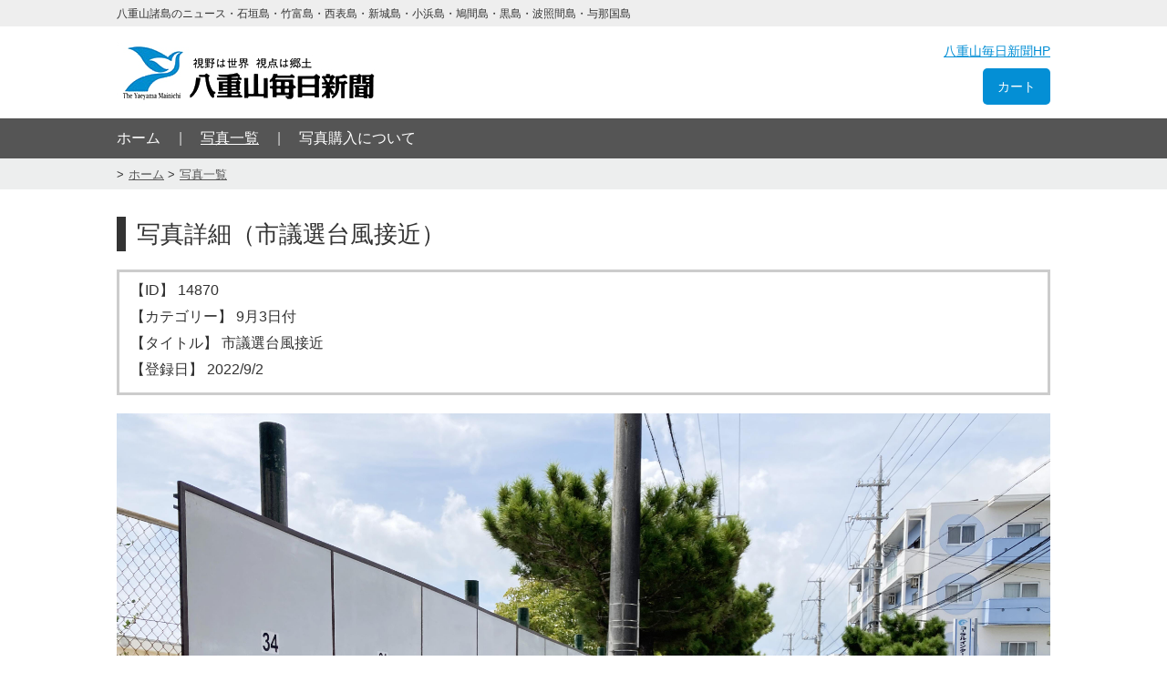

--- FILE ---
content_type: text/html; charset=UTF-8
request_url: https://photo-yaeyama.com/photo/detail/?id=14870
body_size: 2695
content:

<!doctype html>
<html>

<head>
<meta http-equiv="content-language" content="ja">
<meta charset="UTF-8">
<title>写真詳細（市議選台風接近）｜八重山毎日新聞フォトライブラリ</title>
<meta name="keywords" content="">
<meta name="description" content="">
<meta name="viewport" content="width=device-width">
<!--[if lt IE 9]>
<script type="text/javascript" src="http://html5shim.googlecode.com/svn/trunk/html5.js"></script>
<![endif]-->

<link rel="stylesheet" href="/stylesheets/common.css?modified=20181102">
<link rel="stylesheet" href="/stylesheets/jquery.Jcrop.min.css">

<script type="text/javascript" src="/javascripts/jquery-3.2.1.min.js"></script>
<script type="text/javascript" src="/javascripts/jquery.Jcrop.min.js"></script>
<script type="text/javascript" src="/javascripts/crop.js?modified=20181031"></script>

<!-- Global site tag (gtag.js) - Google Analytics -->
<script async src="https://www.googletagmanager.com/gtag/js?id=UA-137232874-1"></script>
<script>
  window.dataLayer = window.dataLayer || [];
  function gtag(){dataLayer.push(arguments);}
  gtag('js', new Date());

  gtag('config', 'UA-137232874-1');
</script>

</head>

<body id="photo" class="detail ">
  <header>
    <div class="header_text">
  <div class="container">
    <small>八重山諸島のニュース・石垣島・竹富島・西表島・新城島・小浜島・鳩間島・黒島・波照間島・与那国島</small>
  </div>
</div>

<div class="header_content">
  <div class="container">
    <div class="panel box">
      
      <p id="logo">
        <a href="/"><img src="/images/logo.png" width="" height="" alt="八重山毎日新聞"></a>
      </p>

          </div><!--
  
  --><div class="panel box">
      <p><a class="hp" href="http://www.y-mainichi.co.jp/" target="_blank">八重山毎日新聞HP</a></p>
      <p>
        <a class="cart" href="/cart/" target="_blank">
          カート
                  </a>
      </p>
    </div>
  </div>
</div>

  

  </header>

  <div id="gnav">
    <div class="container">
      <ul>
        <li class="panel"><a href="/">ホーム</a></li><!--
     --><li class="panel current"><a href="/photo">写真一覧</a></li><!--
     --><li class="panel"><a href="/about">写真購入について</a></li>
      </ul>
    </div>
  </div>

  <div class="breadcrumbs">
    <nav class="container">
      <ul>
        <li><a href="/">ホーム</a></li>
        <li><a href="/photo">写真一覧</a></li>
      </ul>
    </nav>
  </div>

  <article>
    <div class="container">

      <h1>写真詳細（市議選台風接近）</h1>

      <div class="result">
        <ul>
          <li>【ID】 14870</li>
          <li>【カテゴリー】 9月3日付</li>
          <li>【タイトル】 市議選台風接近</li>
          <li>【登録日】 2022/9/2</li>
        </ul>

        <div class="image">
          <div class="alert">印刷するためには指定範囲が小さすぎます。トリミングを大きくしてください。</div>
          <img id="target" src="/images/photos/original/20220902-224737-272535459.jpg" alt="">
        </div>

        <p id="trim_message" style="display: none; border: solid 2px red; padding: 5px 10px; text-align: center; margin: 0 0 20px; font-size: 110%;">写真上でトリミング可能です。<b style="text-decoration: underline;">トリミング範囲を設定後、ページ下部のボタンより確認画面へとお進みください。</b></p>

        <div class="box panel">
          <p>「トリミング開始」をクリックするとトリミング可能になります⇒</p>
          <p>※切り抜きの向き： 
            <select name="direction" class="direction">
              <option class="portrait" value="portrait">縦向き</option>
              <option class="landscape" value="landscape">横向き</option>
            </select>
          </p>
        </div><!--

     --><div class="box panel" style="text-align: right;">
          <a id="load_jcrop_btn" class="btn" href="javascript: void(0)">トリミング開始</a>
          <a class="btn" href="/photo/detail/?id=14870">トリミング解除</a>
        </div>

        <form action="/photo/detail/confirm.php?id=14870" method="POST">
          <div style="margin: 30px 0 30px;">
            <h2>サイズ</h2>
            <select name="size">

                            <option value="1001">KG（102×152mm）</option>
                            <option value="1002">2L（127×178mm）</option>
                            <option value="1003">A4（210×297mm）</option>
                            <option value="1004">A3（297×420mm）</option>
                          </select>

            <select name="number">
                            <option value="1" >1</option>
                            <option value="2" >2</option>
                            <option value="3" >3</option>
                            <option value="4" >4</option>
                            <option value="5" >5</option>
                            <option value="6" >6</option>
                            <option value="7" >7</option>
                            <option value="8" >8</option>
                            <option value="9" >9</option>
                            <option value="10" >10</option>
                          </select> 枚
            <p>※お支払いはクレジット決済のみとなります。</p>
            <div>
              <table class="price">
                <tr>
                  <th>サイズ</th>
                  <td>KG</td>
                  <td>2L</td>
                  <td>A4</td>
                  <td>A3</td>
                </tr>
                <tr>
                  <th>料　金</th>
                  <td>330円</td>
                  <td>770円</td>
                  <td>1,650円</td>
                  <td>2,200円</td>
                </tr>
              </table>

              <table class="price">
                <tr>
                  <th>送料</th>
                  <td colspan="4">送料はKG・2Lが140円、A4が210円、A3が350円。複数枚ご購入の場合は、一番大きいサイズの送料が適用されます。<br><br>【例】 KG（1枚）とサイズA4（1枚）をご購入の場合<br>「写真料金 330円 + 1,650円 = 1,980円」　＋　「送料 210円」　＝　合計 2,190円</td>
                </tr>
              </table>
            </div>
          </div>

          <input type="hidden" name="x1" value="">
          <input type="hidden" name="y1" value="">
          <input type="hidden" name="x2" value="">
          <input type="hidden" name="y2" value="">
          <input type="hidden" name="w" value="">
          <input type="hidden" name="h" value="">

          <p class="center"><input id="submit_btn" type="submit" value="内容確認画面へ"></p>
        </form>
      </div>

      <p class="return"><a class="btn" href="/photo">写真一覧へ戻る</a></p>
    </div>
  </article>

  <footer>
    <div class="container">
        <div class="panel">
  </div><!--

--><div class="panel">
    <p class="copyright">
      <small>Copyright&copy; 八重山毎日新聞 All rights reserved.</small>
    </p>
  </div>
    </div>
  </footer>
</body>
</html>
